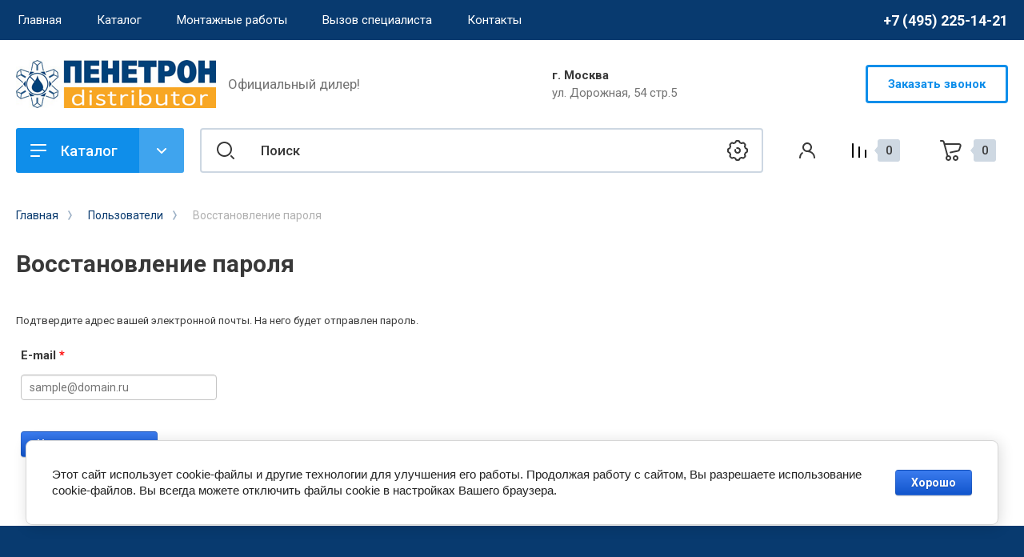

--- FILE ---
content_type: text/css
request_url: https://penetron.online/g/s3/lp/lpc.v4/css/popup.styles.css
body_size: 310
content:
.lpc4-popup-block {
  position: relative;
  max-width: 100%!important;
}


.lpc4-popup-block__close-btn {
	display: block;
    position: absolute;
    right: 24px;
    top: 24px;
    cursor: pointer;
    width: 24px;
    height: 24px;
    z-index:9;
}

.lpc4-popup-block__close-btn ._close-line {
	width: 2px;
    height: 22px;
    background: var(--text-color-base-header);
    position: absolute;
    left: 11px;
    top: 2px;
    display: block;
}

.lpc4-popup-block__close-btn ._close-line:first-child {
    transform: rotate(45deg);
}
.lpc4-popup-block__close-btn ._close-line:last-child {
    transform: rotate(-45deg);
}

@media all and (max-width: 767px) {
  .lpc4-popup-block__close-btn {
    top: 12px;
    right: 12px;
  }
}

@media all and (max-width: 479px) {
  .lpc4-popup-block__close-btn {
    top: 10px;
    right: 10px;
  }
}

.content-lp-wrapper .lpc4-popup-block {
    margin: 0 auto;
    width: max-content;
    display: flex;
    align-items: center;
    justify-content: center;
}

--- FILE ---
content_type: text/css
request_url: https://penetron.online/g/s3/lp/cookie.message/colors_lpc.css
body_size: 172
content:
:root {
    --bgColor: #fff; 
    --baseFontSize: 16px; 
    --baseFontSizeUn1: calc(var(--baseFontSize) - 1px); 
    --baseFontSizeUn4: calc(var(--baseFontSize) - 4px); 
    --baseFontFamily: Arial,Helvetica,sans-serif; 
    --baseColorText: var(--text-color-a-08); 
    --baseColorText-light: #fff;
    --baseColorText-grey: var(--text-color-a-06);
    --baseColorText-dark: var(--text-color-base);
    --baseBorderColor: #E9ECEF;
    --baseBorderColor2: #DEE2E6;
    --accentColor: var(--primary-color-base);
    --bgOverlay: rgba(0,0,0,.3);
}

--- FILE ---
content_type: text/css
request_url: https://penetron.online/g/templates/shop2/2.110.2/conditioning-equipment/machine-tools/css/global_styles.css
body_size: 1790
content:
body .new-header .site-info.logo_top {
	flex-direction: column;
	align-items: flex-start;
}

@media all and (max-width: 1023px) {
	body .new-header .site-info.logo_top {
		align-items: center;
	}
}

body .new-header .site-info.logo_top .site-info__logo + .site-info__body {
	margin: 10px 0 0;
}







.site .company-info .head-phone__popup {
	right: -20px;
	width: auto;
}

.site .company-info .head-phone {
	width: auto;
	min-width: 260px;
}

.main-blocks .main-tabs__products.no_edit_block {
	margin: 0;
}

.product-list.thumbs .product-item__image a,
.card-slider.vertical .card-slider__thumb-img a,
.card-page .kinds-block .kind-image a,
.shop2-cart-table .cart-product__image a,
.product-list.simple .product-item__image a {
    background-size: contain;
    background-position: 50%;
}

.form-block .tpl-anketa .tpl-field.last-inline + .tpl-field-button button {
	text-align: center;
}

.secondary-panel .top-advantages li > a {
	white-space: nowrap;
}

.top-block .top-product__timer {
	height: auto;
}

@media screen and (min-width: 1581px) {
	body .main-blocks .main-tabs .tabs-edit-block {width: 266px;}
	body .main-blocks .main-tabs__products {
		width: calc(100% - 286px);
	}
	body .main-blocks .main-tabs .slick-next {right: 10px;}
}

.main-blocks .slick-disabled,
.actions-block .slick-disabled,
.brands-block .slick-disabled,
.folders-block .slick-disabled {opacity: .3; pointer-events: none;}

body .top-block .top-product__timer-title {line-height: 1;}

@media screen and (max-width: 1260px) {
body .main-blocks .main-tabs__titles {
		margin-right: -20px;
	} 
}

@media screen and (max-width: 639px) {
body .main-blocks .main-tabs__titles {
		margin-right: -16px;
		margin-left: -16px;
		padding-left: 16px;
	} 
}

body .burger-block .burger-folders .burger-folders__list li.has > a:before {calc(50% - 2px)}

body .new-folders__item {justify-content: flex-start;}


body .card-page .form-additional .buy-one-click {padding-left: 20px; padding-right: 20px; text-align: center;}


body .top-block .top-slider__link_no_btn,
body .top-block a.top-slider__pic {position: absolute; left: 0; right: 0; top: 0; bottom: 0; z-index: 2; padding: 0; width: auto; font-size: 0; text-decoration: none;}

.question:hover + .shop2-product-discount-desc {display: block;}
.new-header + .site-container .coupon-id {margin-left: 30px; margin-right: 30px;}

.top-block .top-slider__pic.no_darken_bg:before {display: none;}

@media all and (min-width: 768px) {
	.new-header + .site-container .top-block .top-slider__text {max-width: 70%;}
	body .site-header + .block_shadow + .site-container .main-blocks .slick-list:before {
		position: absolute;
		width: 50px;
		left: 0;
		top: 0;
		bottom: 0;
		content: '';
		z-index: 2;
	}
	
	body .site-header + .block_shadow + .site-container .main-blocks .slick-list:after {
		position: absolute;
		width: 50px;
		right: 0;
		top: 0;
		bottom: 0;
		content: '';
		z-index: 2;
	}
	
	body .main-blocks .main-tabs .slick-prev, 
	body .main-blocks .main-tabs .slick-next {
		z-index: 3;
	}
}

@media all and (min-width: 1024px) {
	.new-folders {overflow: hidden;}
}

.new-folders .new-folders-pics__item-amount {
    justify-content: center;
}

.new-header + .site-container .advantages__wrap {
	justify-content: center;
}

body .search-rows__row .row-title span {display: inline-block;}


body .site__wrapper .product-flags__item span {height: auto;}

@media all and (max-width: 479px) {
body .product-list.thumbs .product-item .product-flags__item span {line-height: 1; padding: 5px 8px;}
}

.top-panel .top-menu > li ul li ul.right_level {
    left: auto;
    right: 100% ;
    z-index: 1;
} /*id1552*/
@media all and (min-width: 1024px) {
	.new-header .top-menu > li:nth-last-child(-n+2) ul li ul {
		left: auto;
		right: 100%;
	}
}



@media all and (max-width: 639px) {
	.site-main .product-list.list .product-item {
		display: block;
	}
	
	.site-main .product-list.list .product-item__top {
		width: 100%;
		margin: 0;
		padding: 0;
	}

	.site-main .product-list.list .product-item__bottom {
		width: 100%;
		margin: 15px 0 0 0;
	}

	.site-main .product-list.list .product-item__bottom-left {
		margin: 0 0 8px;
	}
}

@media (max-width: 639px) {
    .shop-coupon .shop-coupon__block {
        margin: -48px 20px 0;
    }
}

@media screen and (max-width: 500px) {
    #shop2-msg {
        width: 200px;
        left: 50% !important;
        margin-left: -120px;
    }
}

@media all and (max-width: 1260px) and (min-width: 1023px) {
    .actions-block ul.slick-dots {
		bottom: -30px;        
    }
}

.card-slider.vertical .card-slider__thumb-img a img {
    opacity: 0;	
}

body .card-page .shop2-product__top {
	min-height: 0;
}

/*1553 плашки скидок */
.product-list.list .product-item .product-dop_flag .shop2-product-actions dd {
	left: auto !important;
	right: 0;
}
.product-list.simple .product-item .shop2-product-actions dd {
	left: auto !important;
	right: 0;	
}
.product-list.thumbs .product-item .shop2-product-actions dd {
	left: auto !important;
}
@media all and (max-width: 600px) {
	.product-list.thumbs .product-item .shop2-product-actions dd {
		width: 200px;
		padding: 15px 10px;
		box-sizing: border-box;
	}
}
@media all and (max-width: 480px) {
	.product-list.thumbs .product-item .shop2-product-actions dd {
		width: 150px;
	}
}
@media all and (max-width: 400px) {
	.card-page .shop2-product-actions dd {
		width: auto;
		left: auto !important;
	}
}

@media all and (max-width: 639px) {
	body .form-block .tpl-anketa .tpl-field.last-inline + .tpl-field-button {
		margin: 10px 0 10px;
	}
	.form-block .tpl-anketa .tpl-field + .tpl-field-button {
		order: 101;
	}
}
/*1553*/

--- FILE ---
content_type: text/css
request_url: https://penetron.online/t/v15425/images/css/design.scss.css
body_size: 37
content:
.card-slider.vertical .card-slider__items.no_thumbs .card-slider__image {
  height: 400px; }

.card-slider.vertical .card-slider__items.no_thumbs {
  height: auto; }

.card-page__bottom {
  padding-top: 50px; }


--- FILE ---
content_type: text/css
request_url: https://penetron.online/g/basestyle/1.0.1/__assets/css/947.css
body_size: 1875
content:
/* This is the default Tooltipster theme (feel free to modify or duplicate and create multiple themes!): */
.tooltipster-default {
  border-radius: 5px;
  border: 2px solid #000;
  background: #4c4c4c;
  color: #fff;
}

/* Use this next selector to style things like font-size and line-height: */
.tooltipster-default .tooltipster-content {
  font-family: Arial, sans-serif;
  font-size: 14px;
  line-height: 16px;
  padding: 8px 10px;
  overflow: hidden;
}

/* This next selector defines the color of the border on the outside of the arrow. This will automatically match the color and size of the border set on the main tooltip styles. Set display: none; if you would like a border around the tooltip but no border around the arrow */
.tooltipster-default .tooltipster-arrow .tooltipster-arrow-border {
  /* border-color: ... !important; */
}

/* If you're using the icon option, use this next selector to style them */
.tooltipster-icon {
  cursor: help;
  margin-left: 4px;
}

/* This is the base styling required to make all Tooltipsters work */
.tooltipster-base {
  padding: 0;
  font-size: 0;
  line-height: 0;
  position: absolute !important;
  left: 0;
  top: 0;
  z-index: 9999999;
  pointer-events: none;
  width: auto;
  overflow: visible;
}

.tooltipster-base .tooltipster-content {
  overflow: hidden;
}

/* These next classes handle the styles for the little arrow attached to the tooltip. By default, the arrow will inherit the same colors and border as what is set on the main tooltip itself. */
.tooltipster-arrow {
  display: block;
  text-align: center;
  width: 100%;
  height: 100%;
  position: absolute;
  top: 0;
  left: 0;
  z-index: -1;
}

.tooltipster-arrow span,
.tooltipster-arrow-border {
  display: block;
  width: 0;
  height: 0;
  position: absolute;
}

.tooltipster-arrow-top span,
.tooltipster-arrow-top-right span,
.tooltipster-arrow-top-left span {
  border-left: 8px solid transparent !important;
  border-right: 8px solid transparent !important;
  border-top: 8px solid;
  bottom: -7px;
}

.tooltipster-arrow-top .tooltipster-arrow-border,
.tooltipster-arrow-top-right .tooltipster-arrow-border,
.tooltipster-arrow-top-left .tooltipster-arrow-border {
  border-left: 9px solid transparent !important;
  border-right: 9px solid transparent !important;
  border-top: 9px solid;
  bottom: -7px;
}

.tooltipster-arrow-bottom span,
.tooltipster-arrow-bottom-right span,
.tooltipster-arrow-bottom-left span {
  border-left: 8px solid transparent !important;
  border-right: 8px solid transparent !important;
  border-bottom: 8px solid;
  top: -7px;
}

.tooltipster-arrow-bottom .tooltipster-arrow-border,
.tooltipster-arrow-bottom-right .tooltipster-arrow-border,
.tooltipster-arrow-bottom-left .tooltipster-arrow-border {
  border-left: 9px solid transparent !important;
  border-right: 9px solid transparent !important;
  border-bottom: 9px solid;
  top: -7px;
}

.tooltipster-arrow-top span,
.tooltipster-arrow-top .tooltipster-arrow-border,
.tooltipster-arrow-bottom span,
.tooltipster-arrow-bottom .tooltipster-arrow-border {
  left: 0;
  right: 0;
  margin: 0 auto;
}

.tooltipster-arrow-top-left span,
.tooltipster-arrow-bottom-left span {
  left: 6px;
}

.tooltipster-arrow-top-left .tooltipster-arrow-border,
.tooltipster-arrow-bottom-left .tooltipster-arrow-border {
  left: 5px;
}

.tooltipster-arrow-top-right span,
.tooltipster-arrow-bottom-right span {
  right: 6px;
}

.tooltipster-arrow-top-right .tooltipster-arrow-border,
.tooltipster-arrow-bottom-right .tooltipster-arrow-border {
  right: 5px;
}

.tooltipster-arrow-left span,
.tooltipster-arrow-left .tooltipster-arrow-border {
  border-top: 8px solid transparent !important;
  border-bottom: 8px solid transparent !important;
  border-left: 8px solid;
  top: 50%;
  margin-top: -7px;
  right: -7px;
}

.tooltipster-arrow-left .tooltipster-arrow-border {
  border-top: 9px solid transparent !important;
  border-bottom: 9px solid transparent !important;
  border-left: 9px solid;
  margin-top: -8px;
}

.tooltipster-arrow-right span,
.tooltipster-arrow-right .tooltipster-arrow-border {
  border-top: 8px solid transparent !important;
  border-bottom: 8px solid transparent !important;
  border-right: 8px solid;
  top: 50%;
  margin-top: -7px;
  left: -7px;
}

.tooltipster-arrow-right .tooltipster-arrow-border {
  border-top: 9px solid transparent !important;
  border-bottom: 9px solid transparent !important;
  border-right: 9px solid;
  margin-top: -8px;
}

/* Some CSS magic for the awesome animations - feel free to make your own custom animations and reference it in your Tooltipster settings! */

.tooltipster-fade {
  opacity: 0;
  -webkit-transition-property: opacity;
  -moz-transition-property: opacity;
  -o-transition-property: opacity;
  -ms-transition-property: opacity;
  transition-property: opacity;
}

.tooltipster-fade-show {
  opacity: 1;
}

.tooltipster-grow {
  -webkit-transform: scale(0, 0);
  -moz-transform: scale(0, 0);
  -o-transform: scale(0, 0);
  -ms-transform: scale(0, 0);
  transform: scale(0, 0);
  -webkit-transition-property: -webkit-transform;
  -moz-transition-property: -moz-transform;
  -o-transition-property: -o-transform;
  -ms-transition-property: -ms-transform;
  transition-property: transform;
  -webkit-backface-visibility: hidden;
}

.tooltipster-grow-show {
  -webkit-transform: scale(1, 1);
  -moz-transform: scale(1, 1);
  -o-transform: scale(1, 1);
  -ms-transform: scale(1, 1);
  transform: scale(1, 1);
  -webkit-transition-timing-function: cubic-bezier(0.175, 0.885, 0.32, 1);
  -webkit-transition-timing-function: cubic-bezier(0.175, 0.885, 0.32, 1.15);
  -moz-transition-timing-function: cubic-bezier(0.175, 0.885, 0.32, 1.15);
  -ms-transition-timing-function: cubic-bezier(0.175, 0.885, 0.32, 1.15);
  -o-transition-timing-function: cubic-bezier(0.175, 0.885, 0.32, 1.15);
  transition-timing-function: cubic-bezier(0.175, 0.885, 0.32, 1.15);
}

.tooltipster-swing {
  opacity: 0;
  -webkit-transform: rotateZ(4deg);
  -moz-transform: rotateZ(4deg);
  -o-transform: rotateZ(4deg);
  -ms-transform: rotateZ(4deg);
  transform: rotateZ(4deg);
  -webkit-transition-property: -webkit-transform, opacity;
  -moz-transition-property: -moz-transform;
  -o-transition-property: -o-transform;
  -ms-transition-property: -ms-transform;
  transition-property: transform;
}

.tooltipster-swing-show {
  opacity: 1;
  -webkit-transform: rotateZ(0deg);
  -moz-transform: rotateZ(0deg);
  -o-transform: rotateZ(0deg);
  -ms-transform: rotateZ(0deg);
  transform: rotateZ(0deg);
  -webkit-transition-timing-function: cubic-bezier(0.23, 0.635, 0.495, 1);
  -webkit-transition-timing-function: cubic-bezier(0.23, 0.635, 0.495, 2.4);
  -moz-transition-timing-function: cubic-bezier(0.23, 0.635, 0.495, 2.4);
  -ms-transition-timing-function: cubic-bezier(0.23, 0.635, 0.495, 2.4);
  -o-transition-timing-function: cubic-bezier(0.23, 0.635, 0.495, 2.4);
  transition-timing-function: cubic-bezier(0.23, 0.635, 0.495, 2.4);
}

.tooltipster-fall {
  top: 0;
  -webkit-transition-property: top;
  -moz-transition-property: top;
  -o-transition-property: top;
  -ms-transition-property: top;
  transition-property: top;
  -webkit-transition-timing-function: cubic-bezier(0.175, 0.885, 0.32, 1);
  -webkit-transition-timing-function: cubic-bezier(0.175, 0.885, 0.32, 1.15);
  -moz-transition-timing-function: cubic-bezier(0.175, 0.885, 0.32, 1.15);
  -ms-transition-timing-function: cubic-bezier(0.175, 0.885, 0.32, 1.15);
  -o-transition-timing-function: cubic-bezier(0.175, 0.885, 0.32, 1.15);
  transition-timing-function: cubic-bezier(0.175, 0.885, 0.32, 1.15);
}

.tooltipster-fall-show {
}

.tooltipster-fall.tooltipster-dying {
  -webkit-transition-property: all;
  -moz-transition-property: all;
  -o-transition-property: all;
  -ms-transition-property: all;
  transition-property: all;
  top: 0px !important;
  opacity: 0;
}

.tooltipster-slide {
  left: -40px;
  -webkit-transition-property: left;
  -moz-transition-property: left;
  -o-transition-property: left;
  -ms-transition-property: left;
  transition-property: left;
  -webkit-transition-timing-function: cubic-bezier(0.175, 0.885, 0.32, 1);
  -webkit-transition-timing-function: cubic-bezier(0.175, 0.885, 0.32, 1.15);
  -moz-transition-timing-function: cubic-bezier(0.175, 0.885, 0.32, 1.15);
  -ms-transition-timing-function: cubic-bezier(0.175, 0.885, 0.32, 1.15);
  -o-transition-timing-function: cubic-bezier(0.175, 0.885, 0.32, 1.15);
  transition-timing-function: cubic-bezier(0.175, 0.885, 0.32, 1.15);
}

.tooltipster-slide.tooltipster-slide-show {
}

.tooltipster-slide.tooltipster-dying {
  -webkit-transition-property: all;
  -moz-transition-property: all;
  -o-transition-property: all;
  -ms-transition-property: all;
  transition-property: all;
  left: 0px !important;
  opacity: 0;
}

/* CSS transition for when contenting is changing in a tooltip that is still open. The only properties that will NOT transition are: width, height, top, and left */
.tooltipster-content-changing {
  opacity: 0.5;
  -webkit-transform: scale(1.1, 1.1);
  -moz-transform: scale(1.1, 1.1);
  -o-transform: scale(1.1, 1.1);
  -ms-transform: scale(1.1, 1.1);
  transform: scale(1.1, 1.1);
}



--- FILE ---
content_type: application/javascript; charset=UTF-8
request_url: https://dct.mango-office.ru/calltracking/25808?uid=r0QHn1N3bTSmRkaSBojT&sid=9eobt6ndvw11001leb55&url=https%3A%2F%2Fpenetron.online%2Fuser%2Fforgot_password&title=%D0%9F%D0%BE%D0%BB%D1%8C%D0%B7%D0%BE%D0%B2%D0%B0%D1%82%D0%B5%D0%BB%D0%B8&is_cookies=true&nu=1&src=(direct)&mdm=(none)&cmp=(none)&cnt=(none)&trm=(none)&mango=(none)&gaCid=2010666827.1764687882&yaCid=1764687884648158869&callback=mgo1532101537050
body_size: 56
content:
mgo1532101537050([]);

--- FILE ---
content_type: application/javascript; charset=UTF-8
request_url: https://dct.mango-office.ru/calltracking/25808?uid=r0QHn1N3bTSmRkaSBojT&sid=9eobt6ndvw11001leb55&url=https%3A%2F%2Fpenetron.online%2Fuser%2Fforgot_password&title=%D0%9F%D0%BE%D0%BB%D1%8C%D0%B7%D0%BE%D0%B2%D0%B0%D1%82%D0%B5%D0%BB%D0%B8&is_cookies=true&nu=1&src=(direct)&mdm=(none)&cmp=(none)&cnt=(none)&trm=(none)&mango=(none)&callback=mgo971292478550
body_size: 57
content:
mgo971292478550([]);

--- FILE ---
content_type: application/javascript
request_url: https://penetron.online/g/templates/shop2/2.110.2/conditioning-equipment/machine-tools/js/shop_main.js
body_size: 16057
content:
/*shop2.queue.compare = function() {

	var $document = $(document);
	
	if ($('html').attr('lang') == 'ru') {
		var compareBtn = '<a href="' + shop2.uri + '/compare" class="go-to-compare-btn" target="_blank">к сравнению</a>';
		var compareBtn2 = '<a href="' + shop2.uri + '/compare" class="go-to-compare-btn" target="_blank">Перейти к сравнению</a>';
	} else {
		var compareBtn = '<a href="' + shop2.uri + '/compare" class="go-to-compare-btn" target="_blank">сompare</a>';
		var compareBtn2 = '<a href="' + shop2.uri + '/compare" class="go-to-compare-btn" target="_blank">Compare</a>';
	};

	function update(el, res) {

		$('input[type=checkbox][value=' + el.val() + ']').closest('.product-compare').replaceWith(res.data);
		

		$('.product-compare-added a span').html(res.count);
		$('.shop-compare .panel-compare__amount').html(res.count);
		
		if ($('.shop-compare .panel-compare__amount').text() == '0') {
			$('.shop-compare').removeClass('active');
		} else {
			$('.shop-compare').addClass('active');
		}
		
		if ($('html').attr('lang') == 'ru') {
			shop2.msg('Товар добавлен ' + compareBtn + '&nbsp;&nbsp;' + res.count, $('body'));
		} else {
			shop2.msg('Added to ' + compareBtn + '&nbsp;&nbsp;' + res.count, $('body'));
		};

		if (res.panel) {
			$('#shop2-panel').replaceWith(res.panel);
		}

	}

	$document.on('click', '.product-compare input:checkbox', function() {
		var $this = $(this),
			action = $this.attr('checked') ? 'del' : 'add';

		shop2.compare.action(action, $this.val(), function(res, status) {
			if (status == 'success') {

				if (res.errstr) {
					//shop2.alert(res.errstr);
					shop2.msg(res.errstr + '&nbsp;<br>' + compareBtn2, $('body'));
					$this.prop('checked', false);
				} else {
					update($this, res);
					
					if (action == 'del') {
						if ($('html').attr('lang') == 'ru') {
							shop2.msg('Товар удален из сравнения', $('body'));
						} else {
							shop2.msg('Product removed from comparison', $('body'));
						};
					}
				}
			}
		});
	});

};*/

shop2.queue.addToCart = function() {
	$(document).on('click', '.shop-product-btn', function(e) {

		var $this = $(this),
			$form = $this.closest('form'),
			form = $form.get(0),
			adds = $form.find('.additional-cart-params'),
			len = adds.length,
			i, el,
			a4 = form.amount.value,
			kind_id = form.kind_id.value;

		e.preventDefault();

		if (len) {
			a4 = {
				amount: a4
			};

			for (i = 0; i < len; i += 1) {
				el = adds[i];
				if (el.value) {
					a4[el.name] = el.value;
				}
			}
		}

		shop2.cart.add(kind_id, a4, function(d) {

			$('#shop2-cart-preview').replaceWith(d.data);
			
			$('.cart-btn__amount').text($(d.data).find('.panel-cart__amount').html());
			
			if (+$(d.data).find('.panel-cart__amount').html()>0) {
				$('.cart-btn').removeClass('no_events');
				$('.cart-btn__amount').removeClass('hide');
			};
			
			var totalCartAmount = $(d.data).find('.cart-btn__amount').text();
		
				if (totalCartAmount>0) {
					$('.gr-cart-popup-btn').removeClass('no_events');
					$('.gr-cart-total-amount').text(totalCartAmount);
				} else{
					$('.gr-cart-popup-btn').addClass('no_events');
					$('.gr-cart-total-amount').text('0');
				};
				
				
			
			if ($('html').attr('lang') == 'ru') {
				var addToCartBtn = '<a href="' + shop2.uri + '/cart">в корзину</a>';
				var addToCartBtn2 = '<a href="' + shop2.uri + '/cart">Товар добавлен в корзину</a>';
			} else {
				var addToCartBtn = '<a href="' + shop2.uri + '/cart">to cart</a>';
				var addToCartBtn2 = '<a href="' + shop2.uri + '/cart">Product added to cart</a>';
			};
			
			if (d.errstr) {
				shop2.msg(d.errstr, $this);
			} else {
				
				if ($('html').attr('lang') == 'ru') {
					shop2.msg('Товар добавлен ' + addToCartBtn + '&nbsp;&nbsp;', $('body'));
				} else {
					shop2.msg('Product added to ' + addToCartBtn + '&nbsp;&nbsp;', $('body'));
				};
			
			}

			/*if (d.errstr) {
				shop2.msg(d.errstr, $this);
			} else {
			var $text = window._s3Lang.JS_SHOP2_ADD_CART_WITH_LINK;
            	shop2.msg($text.replace('%s', shop2.uri + '/cart'), $this);
			}*/

			if (d.panel) {
				$('#shop2-panel').replaceWith(d.panel);
			}
		});

	});
};


shop2.queue.filter = function() {

    var wrap = $('.shop2-filter'),
        result = $('.result');

    shop2.filter.init();

    shop2.on('afterGetSearchMatches', function(d, status) {

        if (d.data.total_found === 0) {

            result.addClass('no-result');
        } else {
            result.removeClass('no-result');
            
            $('.shop2-filter__result-wrap, .filter-reset, .shop2-filter-go, .shop2-filter__btns').addClass('show_blocks');
        }

        if (shop2.facets.enabled) {
            shop2.facets.set('filter');
        }

        $('#filter-result').html(d.data.total_found);

        result.removeClass('hide');
    });

    wrap.find('.param-val').on('click', function(e) {
        var $this = $(this),
            name = $this.data('name'),
            value = $this.data('value');

        e.preventDefault();

        $this.toggleClass('active-val');
        shop2.filter.toggle(name, value);
        shop2.filter.count();
    });

    wrap.find('select').on('change', function() {
        var $this = $(this),
            name = this.name,
            value = $this.val();

        shop2.filter.add(name, value);
        shop2.filter.count();
    });

    wrap.find('input:text').keyup(function() {
        var $this = $(this),
            name = $this.attr('name');

        $.s3throttle('filter: ' + name, function() {
            var value = $this.val();

            shop2.filter.add(name, value);
            shop2.filter.count();
        }, 500);
    });

    wrap.find('.shop2-filter-go').on('click', function(e) {
        e.preventDefault();
        shop2.filter.go();
    });

};


shop2.filter.sort = function(name, elem) {
    var re = new RegExp(this.escape('s[sort_by]') + '=([^&]*)'),
        params = this.str.match(re),
        desc = name + ' desc',
        asc = name + ' asc',
        isDesc = (elem.is('.sort-param-desc'));


    params = (params && params.length > 1) ? params[1] : '';
    
    params = (isDesc) ? desc : asc;

    this.remove('s[sort_by]');
    this.add('s[sort_by]', params);
    return this;
};

shop2.queue.sort = function() {
    var wrap = $('.sorting');

    wrap.find('.sort-param').on('click', function(e) {
        var $this = $(this),
            name = $this.data('name');

        e.preventDefault();
        shop2.filter.sort(name, $this);
        shop2.filter.go();
    });

    wrap.find('.sort-reset').on('click', function(e) {
        e.preventDefault();
        shop2.filter.remove('s[sort_by]');
        shop2.filter.go();
    });
};

shop2.queue.colorPopup = function() {
	var handle;

	$(document).on('click', '.shop2-color-ext-list li', function() {
		var caption = $(this);
		var wrap = caption.closest('.shop2-color-ext-popup');
		var ul = wrap.find('.shop2-color-ext-list');
		var offset = caption.offset();
		var $this = $(this);
		var data = $this.data();
		var input = $this.parent().find('input.additional-cart-params');
		var isSelected = $this.is('.shop2-color-ext-selected');

		colors = ul.children('li');

		if (typeof data.kinds !== 'undefined' || input.length) {
			$this.addClass('shop2-color-ext-selected').siblings().removeClass('shop2-color-ext-selected');

			if (input.length) {
				input.val(data.value);
			} else {
				if (!isSelected) {
					shop2.product._reload(this);
				}
			}

		} else {
			var index = $this.index();
			
			colors.eq(index).toggleClass('shop2-color-ext-selected');
			shop2.filter.toggle(data.name, data.value);
			shop2.filter.count();

			var offsetTop = $(this).position().top;

			$('.result-popup').css({
				'top': offsetTop,
				'visibility': 'visible',
				'opacity': '1',
				'display': 'block'
			});

		}
		return false;
	});
};


(function($, myObject) {
	
	var isMobile = /Android|webOS|iPhone|iPad|iPod|BlackBerry|IEMobile|Opera Mini/i.test(navigator.userAgent),
		isApple = /iPod|iPad|iPhone/i.test(navigator.userAgent),
		$doc = $(document),
		$win = $(window),
		$html = $(document.documentElement);
		
	var shop2_gr = {
		queue: {},
		methods : {},
		init: function() {

			$(function() {

				var queue = shop2_gr.queue;
				

				if (isMobile) $html.addClass('mobile');

				$.each(queue, function(method) {
					var f = queue[method];
					if ($.isFunction(f)) {
						f();
					}
				});
				
			});

		}
	};


	function viewLots() {
		var $productList 		= $('.product-list, .site-catalog__right');
		var	$productItems 		= $('.shop2-product-item');

		var activeValue = $('.shop-view .shop-view__item.active-view').data('value');

		if ( activeValue == 'thumbs' ) {
			$('.product-list-titles').removeClass('show_block');
			
			$('.product-list  .product-item').each(function(){
				var	$this = $(this);	
				var optionItem = $this.find('.option-item');   
				
                if (optionItem.length>0) {
                    var $btn = $this.find('.options-btn');
                    $btn.show();
                }
			});
			
		} else if ( activeValue == 'simple' ) {
			$('.product-list-titles').removeClass('show_block');
			
			$('.product-list  .product-item').each(function(){
				var	$this = $(this);	
				var optionItem = $this.find('.option-item');   
				
                if (optionItem.length>0) {
                    var $btn = $this.find('.options-btn');
                    $btn.show();
                }
			});
		} else if ( activeValue == 'list' ) {
			$('.product-list-titles').addClass('show_block');
			
			$('.product-list  .product-item').each(function(){
				var	$this = $(this);	
				var optionItem = $this.find('.option-item');   
				
                if (optionItem.length>0) {
                    var $btn = $this.find('.options-btn');
                    $btn.show();
                }
			});
		};

		$('.shop-view .shop-view__item').on('click', function(e) {
			var $this 			= $(this),
				value 			= $this.data('value');

			if ( value == 'thumbs' ) {
				$('.product-list-titles').removeClass('show_block');
				
				$('.product-list  .product-item').each(function(){
					var	$this = $(this);	
					var optionItem = $this.find('.option-item');   
					
	                if (optionItem.length>0) {
	                    var $btn = $this.find('.options-btn');
	                    $btn.show();
	                }
				});
			} else if ( value == 'simple' ) {
				$('.product-list-titles').removeClass('show_block');
				
				$('.product-list  .product-item').each(function(){
					var	$this = $(this);	
					var optionItem = $this.find('.option-item');   
					
	                if (optionItem.length>0) {
	                    var $btn = $this.find('.options-btn');
	                    $btn.show();
	                }
				});
			} else if ( value == 'list' ) {
				$('.product-list-titles').addClass('show_block');
				
				$('.product-list  .product-item').each(function(){
					var	$this = $(this);	
					var optionItem = $this.find('.option-item');   
					
	                if (optionItem.length>0) {
	                    var $btn = $this.find('.options-btn');
	                    $btn.show();
	                }
				});
			};

			$this
				.addClass('active-view')
				.siblings()
				.removeClass('active-view');

			if ($productList.length>0) {
				$productList
					.removeClass($productList.attr('class').replace( /[a-zA-Z0-9_-]+(?=\s)/, "" ))
					.addClass(value);
			};

			if ($(this).parents('.view-2').length || ($(this).parents('.view-1').length && !$(this).parents('.view-1').hasClass('no_close'))) {
				$(this).parents('.shop-view__inner').removeClass('active');
			};

			createCookie('views', value, 30);

			setTimeout(function() {
			 	$.fn.matchHeight._update();
			}, 300);
			
			e.preventDefault();

			return false;
		});
	}; /*Виды товров*/

	function amountInit() {
		$('.cart-products__item, .shop2-product-item, .shop2-product, .kind-item, .popup-product').each(function() {
			var $this       = $(this);
			var $amountWrap = $this.find('.shop2-product-amount');
			var $input      = $amountWrap.find('input[type="text"]');
			var $buttons    = $amountWrap.find('button');
			var $minus      = $amountWrap.find('button.amount-minus');
			var $plus       = $amountWrap.find('button.amount-plus');
			var $amountMin  = $amountWrap.find('input[type="text"]').data('min');
			var inputVal    = +$input.val();
			
			if (inputVal<=$amountMin) {
				$minus.attr('disabled', 'disabled');
			}
			
			$buttons.on('click', function(){
				var parent = $(this).parent();
				var input  = parent.find('input');

				setTimeout(function(){
					var inputVal = +input.val();
					
					if (inputVal<=$amountMin) {
						$minus.attr('disabled', 'disabled');
					} else {
						$minus.removeAttr('disabled');
					}
				}, 100);
			});
			
			$input.on('change', function(e) {
	        	var curVal = +$(this).val();
	        	
	        	if (curVal < $amountMin) {
	        		$(this).val($amountMin);
	        	} else if (curVal == $amountMin) {
	        		$minus.attr('disabled', 'disabled');
	        	} else if (curVal > $amountMin) {
	        		$minus.removeAttr('disabled');
	        	}
	        });
		});
	}; /*Кол-во*/

	function rangeSliderInit(element, isFilter){
		if (isFilter === undefined) {
			isFilter = true
		};

		$(element).each(function() {

			var curMin = $(this).siblings('.input-from').find('input').val() != "" ? parseInt($(this).siblings('.input-from').find('input').val()) : 0;
			var curMax = $(this).siblings('.input-to').find('input').val() != "" ? parseInt($(this).siblings('.input-to').find('input').val()) : 200000;
			
			var rangeMin = $(this).siblings('.input-to').find('input').data('range_min');
			var rangeMax = $(this).siblings('.input-to').find('input').data('range_max');

			var $this 		= $(this),
				$lower 		= $this.siblings('.input-from').find('input'),
				$upper 		= $this.siblings('.input-to').find('input'),
				arr 		= [curMin, curMax];

			var randomNum    = parseInt(Math.random() * 100 * 33);
			var throttleName = 'randomThrottleName-' + randomNum;
				
			$this.slider({
				range: true,
				min: rangeMin,
				max: rangeMax,
				values: arr,
				classes: {
					"ui-slider-range": "ui-corner-all ui-widget-header2"
				},
				slide: function( event, ui ) {
					$lower.val( ui.values[ 0 ] );
					$upper.val( ui.values[ 1 ] );

					if (isFilter) {
						$.s3throttle(throttleName, function() {
			                $('.range-input').each(function() {
								var name  = $(this).attr('name');
								var value = $(this).val();

								shop2.filter.add(name, value);
								shop2.filter.count();
							});
			            }, 500);
		            }

				},
				create: function( event, ui ) {
					$lower.val( arr[ 0 ] );
					$upper.val( arr[ 1 ] );
				}
			});
			
			$lower.on('keyup', function() {
				$this.slider( "values", [ $lower.val(), $upper.val() ] );
			});

			$upper.on('keyup', function() {
				$this.slider( "values", [ $lower.val(), $upper.val() ] );
			});
		});
	}; /*Бегунок*/


	shop2_gr.queue = {

		ajaxRequestsComplete: function() {

			$.ajaxSetup({
				complete: function() {
					$('.shop2-block.search-form .row-checkbox input[type="checkbox"]').mgStyler();
				}
			});

			shop2.on('afterProductReloaded', function(){
				
				setTimeout(function(){
					amountInit();
					
					viewLots();
					$('#shop2-tooltip').hide();
				});
				$.fn.matchHeight._update();
			});

		}, /*Обновление скриптов при аякс-запросах*/


		checkboxes: function() {
			$('.shop2-order-form input[type="checkbox"], .shop2-order-form input[type="radio"], .comments-block .tpl-field.checkbox input, .tpl-field-reg input, .shop2-block.search-form .row-checkbox input[type="checkbox"], .auth_reg, .payment_methods-column input[type="radio"]').mgStyler();

			$(document).on('click', '.shop2-edost-variant > label', function(){
				if ($('.shop2-edost-variant > label > .shop2-edost-control input[type="radio"]:checked')) {
					$('.shop2-edost-variant > label > .shop2-edost-control').removeClass('active');
					$('.shop2-edost-variant > label > .shop2-edost-control input[type="radio"]:checked').parent().addClass('active');
				}
				
				if ($('.shop2-edost-office > label > .shop2-edost-control input[type="radio"]:checked')) {
					$('.shop2-edost-office > label > .shop2-edost-control').removeClass('active');
					$('.shop2-edost-office > label > .shop2-edost-control input[type="radio"]:checked').parent().addClass('active');
				}
			});

			$(document).on('click', '.shop2-edost-office > label', function(){
				if ($('.shop2-edost-office > label > .shop2-edost-control input[type="radio"]:checked')) {
					$('.shop2-edost-office > label > .shop2-edost-control').removeClass('active');
					$('.shop2-edost-office > label > .shop2-edost-control input[type="radio"]:checked').parent().addClass('active');
				}
			});
		}, /*Чекбоксы*/


		colorSelect: function() {

			$(document).on('click', '.shop-search-color-select', function(){
				$(this).toggleClass('active');
			});

			$(document).on('click', '.shop-search-color-select li', function(){
				var $parent = $(this).parents('.shop-search-color-select');
				var $items = $parent.find('li');
				var $input = $parent.find('input');
				var value = $(this).data('value');

				$items.removeClass('shop2-color-ext-selected');
				$(this).addClass('shop2-color-ext-selected');
				$input.val(value);
			});

			$(document).on('click', function(e){
			    if (!$(e.target).closest('.shop-search-color-select').length) {
			    	$('.shop-search-color-select').removeClass('active');
			    }
			});

		},


		searchBlock: function(){

			$('.secondary-panel .search-block .search-block__input').focusin(function() {
				$('.search-block').addClass('active');
			});

			$('.secondary-panel .search-block .search-block__input').focusout(function() {
				$('.search-block').removeClass('active');
			});

			resizeController(1023, function() {
				$('.new-search-block__form').removeClass('new-search-block__form').addClass('search-block__form').prependTo('.remodal[data-remodal-id="popup-search"]');
			}, function() {
				$('.search-block__form').removeClass('search-block__form').addClass('new-search-block__form').prependTo('.new-search-block');
			});

			resizeController(1023, function() {
				$('#search-app').prependTo('.remodal[data-remodal-id="popup-search"]');
			});

			$('.search-toggle-btn').on('click', function(){
				$(this).toggleClass('active');
				$('.shop2-block.search-form').stop().slideToggle(250);
			});
			
			$('.search-block__input').on('click', function(){
				
				if($('.search-toggle-btn').hasClass('active')){
					$('.search-toggle-btn').removeClass('active');
					$('.shop2-block.search-form').stop().slideUp(250);
				}
				
			});

		},


		timerBlock: function(){
			
			
			$('.top-product__timer-date').timer({
				format_in : "%d.%M.%y %h:%m",
				format_out : '<span>%h</span><ins>:</ins><span>%m</span><ins>:</ins><span>%s</span>',
			  	update_time: 1000,
	            onEnd: function() {
					$('.top-product__timer').hide();
	            }
			});

		},


		topContacts: function(){

			$('.head-phone__popup-btn').on('click', function(){
				$('.head-phone__popup').toggleClass('active');
				$(this).toggleClass('active');
			});
			
			
			$('.new-header .new-phones__btn').on('click', function(){
				$(this).toggleClass('opened');
				$('.new-phones__popup').toggleClass('opened');
			});

		},


		topForm: function() {

			$('.form-toggle-btn').on('click', function(){
				$(this).next().slideToggle(250);
				$(this).toggleClass('active');
			});

		},
		
		
		hoverFolders: function() {
			
			$('.new-folders__item').hover(function() {
				var index = $(this).index();
				$('.new-folders-default').addClass('active');
				$('.new-folders-pics__item').eq(index).addClass('active');
			}, function() {
				$('.new-folders-default').removeClass('active');
				$('.new-folders-pics__item').removeClass('active');
			});
			
			
			var minWidth = 0;
			
			$('.new-folders-pics__item-amount').each(function(){
				if ($(this).outerWidth()>minWidth) {
					minWidth = $(this).outerWidth();
				}	
				
				return minWidth;
			});
			
			$('.new-folders-pics__item-amount').css('min-width', minWidth + 10);
				
		},


		topMenu: function(){
			
			$('.top-menu li').each(function(){
				var $ul = $(this).find('ul');
				if ($ul.length<1) {
					$(this).removeClass('has');
				};
			});
			
			var waSlideLang = ($html.attr('lang') == 'en' || $html.attr('lang') == 'de') ? 'back' : 'назад';
			var foldersClone = $('.desktop-folders__list').clone().removeClass('desktop-folders__list').addClass('burger-folders__list');
			var menuClone = $('.top-menu').clone().removeClass('top-menu').addClass('burger-navigation__list');

			$('.burger-folders__body').append(foldersClone);
			$('.burger-folders__body').find('.banner-block').remove();
			$('.burger-navigation').append(menuClone);

            $('.burger-folders__body').waSlideMenu({
                backOnTop: true,
                scrollToTopSpeed: 100,
                minHeightMenu: 0,
                slideSpeed: 100,
                backLinkContent: waSlideLang
            });
            
            $('.burger-navigation').waSlideMenu({
                backOnTop: true,
                scrollToTopSpeed: 100,
                minHeightMenu: 0,
                slideSpeed: 100,
                backLinkContent: waSlideLang
            });

            $('.new-top-panel__burger').on('click', function(){
            	$('.burger-block').addClass('active');
            });

            $('.burger-block__close').on('click', function(){
            	$('.burger-block').removeClass('active');
            });

            $('.burger-menu-title span').on('click', function(){
            	$('.mobile-menu').addClass('active');
            });

            $('.mobile-menu__close').on('click', function(){
            	$('.mobile-menu').removeClass('active');
            });


			$('.top-menu').flexMenu({
				linkText:'Еще',
				linkTitle:'Еще',
				cutoff: 0
			});

			$('.flexMenu-viewMore > a').wrapInner('<span></span>')

			resizeController(767, function() {
				$('.top-advantages').flexMenu({
					undo: true
				});
			}, function() {
				$('.top-advantages').flexMenu({
					linkText:'Еще',
					linkTitle:'Еще',
					cutoff: 0
				});
			});


			$('.top-menu ul').parent().each(function() {
	            var o = $(this);
	            var s = o.find('>ul');
	            var l = o.parents('ul').length;
	            var k = false;
	            o.hover(
	                function() {
	                    o.find('>a').addClass('active').removeClass('normal');
	                    for (i=$('.top-menu ul').length; i>=0; i--){
	                        o.parent().find('>li').not(o).find('ul').eq(i).hide();
	                    }
	                    k = true;

	                    s.show();             
	                },
	                function() {
	                    o.find('>a').removeClass('active').addClass('normal');
	                    k = false;
	                    window.setTimeout(function() {
	                        if (!k) {
	                        	s.hide().removeAttr('style');
	                        }                           
	                    }, 500);
	                }
	            );
	        });

			
			$('.search-block__input').on('click', function(){
				$('#search-app').addClass('active');
				$('.block_shadow').addClass('active');
				$('.block_shadow').addClass('search-shadow');
			});
			
			resizeController(1023, function() {
				$('#search-app').on('click', function(){
					$('.block_shadow').removeClass('active');
				});
			});
			

			$('.new-top-panel__catalog').on('click', function(){
				$(this).toggleClass('active');
				$('.desktop-folders').toggleClass('active');
				$('.block_shadow').toggleClass('active');
			});

			$('.block_shadow').on('click', function(){
				$(this).removeClass('active');
				$(this).removeClass('search-shadow');
				$('.desktop-folders').removeClass('active');
				$('.new-top-panel__catalog').removeClass('active');
				$('#search-app').removeClass('active'); 
			});
			
			$('.remodal-close-btn').on('click', function(){
				$('.block_shadow').removeClass('active');
				$('.block_shadow').removeClass('search-shadow');
			});

			$('.desktop-folders__list > li').each(function() {
				var $banner = $(this).find('.banner-block');
				var hasBanner = $banner.length>0;
				var $li = $(this).find('>ul >li');
				var $ul = $(this).find('>ul');

				if (hasBanner) {
					$(this).addClass('has_banner');
					$li.wrapAll('<div class="extra-wrapper"></div>');
					$ul.append($banner);
					$ul.addClass('has_banner');
				}
			});


	        $('ul.has_banner .has').mouseenter(function(event) {
	        	$(this).parents('ul.has_banner').addClass('hide_banner');
	        });

	        $('ul.has_banner .extra-wrapper > li:not(.has)').mouseenter(function(event) {
	        	$(this).parents('ul.has_banner').removeClass('hide_banner');
	        	$('ul.has_banner ul').hide();
	        });

	        $('ul.has_banner').mouseleave(function(event) {
	        	$('ul.has_banner').removeClass('hide_banner');
	        	$('ul.has_banner').hide();
	        });


			$('.desktop-folders__list ul').parent().each(function() {
	            var o = $(this);
	            var s = o.find('>ul');
	            var l = o.parents('ul').length;
	            var k = false;
	            o.hover(
	                function() {
	                    o.find('>a').addClass('active').removeClass('normal');
	                    for (i=$('.desktop-folders__list ul').length; i>=0; i--){
	                        o.parent().find('>li').not(o).find('ul').eq(i).hide();
	                    }
	                    k = true;

	                    s.show().addClass('active_ul');
	                    var desktopFoldersHeight = $('.desktop-folders__list').outerHeight();

	                    if (s.outerHeight()<desktopFoldersHeight) {
	                    	s.css('min-height', desktopFoldersHeight);
	                    }               
	                },
	                function() {
	                    o.find('>a').removeClass('active').addClass('normal');
	                    k = false;
	                    window.setTimeout(function() {
	                        if (!k) {
	                        	s.hide().removeAttr('style');
	                        	$('.desktop-folders__list ul:hidden').css('min-height', 0);

	                        	if ($('.desktop-folders__list .active').length<1) {
	                        		$('ul.has_banner').removeClass('hide_banner');
	                        		$('.desktop-folders__list ul').removeClass('active_ul');
	                        	}
	                        }                           
	                    }, 500);
	                }
	            );
	        });
	        

	        $('.desktop-folders__list ul').mouseover(function(event) {
	        	var tallestItem = 0;
                var ulLength = $('.active_ul').length;


                for (var i = 0; i < $('.active_ul').length; i++) {
                	let thisHeight = $('.active_ul').eq(i).outerHeight();

                	if (thisHeight>tallestItem) {
            			tallestItem = thisHeight;
                	}


                	if (i+1 == ulLength) {
                		$('.desktop-folders__list ul.active_ul').css('min-height', tallestItem);

                		tallestItem = 0;
                	}
                }
	        });

		},
		
		
		mainBlocks: function() {
			
			if (shop2.mode == 'main' && $('.main-tabs').length) {
				$('.product-list').removeClass('simple').removeClass('list').addClass('thumbs');
			}

			$win.on('resize', function(){
				if (shop2.mode == 'main' && $('.main-tabs').length) {
					$('.product-list').removeClass('simple').removeClass('list').addClass('thumbs');
				};
			});

			var $tabTitle = $('.main-tabs .main-tabs__title');
			var $tabBody = $('.main-tabs .main-tabs__item');

			$tabTitle.first().addClass('active');
			$tabBody.first().show();

			$tabTitle.on('click', function(){
				var index = $(this).index();

				$tabTitle.removeClass('active');
				$(this).addClass('active');
				$tabBody.hide();
				$tabBody.eq(index).show();
				$mainProducts.find('.product-list').slick('refresh');
				$.fn.matchHeight._update();
			});

			var $mainProducts = $('.main-tabs__item');

			(function(){
				var windowTimeout;
				window.addEventListener('resize', function(){
					if (windowTimeout !== undefined) {
			            clearTimeout(windowTimeout);
			        }
					windowTimeout = setTimeout(function(){

						$mainProducts.each(function() {
							var sliderAmount = 4;
							var $editBlock = $(this).find('.tabs-edit-block').length;
							var $slider = $(this).find('.product-list');

							if (window.matchMedia("(max-width: 1340px)").matches) {
					    		sliderAmount = 3;
					    	};

					    	if (window.matchMedia("(max-width: 1023px)").matches) {
					    		sliderAmount = 2;
					    	};

					    	if ($editBlock<1) {
					    		$(this).find('.main-tabs__products').addClass('no_edit_block');

					    		sliderAmount = 5;

					    		if (window.matchMedia("(max-width: 1340px)").matches) {
						    		sliderAmount = 4;
						    	};

						    	if (window.matchMedia("(max-width: 1023px)").matches) {
						    		sliderAmount = 3;
						    	};

						    	if (window.matchMedia("(max-width: 767px)").matches) {
						    		sliderAmount = 2;
						    	};
					    	};

							$slider.slick("slickSetOption", "slidesToShow", sliderAmount);
						});
						$mainProducts.find('.product-list').slick('refresh');

					}, 500);
				});
			})();

		    $mainProducts.each(function() {
		    	var $slider = $(this).find('.product-list');
		    	var $editBlock = $(this).find('.tabs-edit-block').length;
		    	var sliderAmount = 4;
		    	var $total = $(this).find('.slider-total');
		    	var $current = $(this).find('.slider-current');

		    	if (window.matchMedia("(max-width: 1340px)").matches) {
		    		sliderAmount = 3;
		    	};

		    	if (window.matchMedia("(max-width: 1023px)").matches) {
		    		sliderAmount = 2;
		    	};

		    	if ($editBlock<1) {
		    		$(this).find('.main-tabs__products').addClass('no_edit_block');

		    		sliderAmount = 5;

		    		if (window.matchMedia("(max-width: 1340px)").matches) {
			    		sliderAmount = 4;
			    	};

			    	if (window.matchMedia("(max-width: 1023px)").matches) {
			    		sliderAmount = 3;
			    	};

			    	if (window.matchMedia("(max-width: 767px)").matches) {
			    		sliderAmount = 2;
			    	};
		    	};

	    		$slider.slick({
					dots: false,
					arrows: true,
					infinite: false,
					speed: 800,
					autoplay: false,
					draggable: true,
					slidesToShow: sliderAmount,
					responsive: [
						{
							breakpoint: 1341,
							settings: {
								dots: false,
								slidesToShow: sliderAmount
							}
						},
						{
							breakpoint: 1024,
							settings: {
								dots: false,
								slidesToShow: sliderAmount
							}
						},
						{
							breakpoint: 767,
							settings: {
								arrows: false,
								dots: true,
								slidesToShow: sliderAmount
							}
						}
					]
				});

				var sliderTotal = $slider.find('.slick-slide').length - sliderAmount;
				$total.text(sliderTotal+1);

				$slider.on('afterChange', function(event, slick, currentSlide, nextSlide){
					$current.text(currentSlide+1);
				});
		    });
				
		}, /*Блоки на главной*/


		topSlider: function(){

			$('.top-slider__js').slick({
				infinite: false,
				slidesToShow: 1,
				dots: true,
				arrows: false,
				autoplay:false,
				autoplaySpeed:1500,
				responsive: [
					{
						breakpoint: 768,
						settings: {
							slidesToShow: 1,
							arrows: false,
							dots: true
						}
					}
				]
			});

			resizeController(1023, function() {
				$('.top-block .top-product__name').prependTo('.top-product__bottom');
			}, function() {
				$('.top-block .top-product__name').appendTo('.top-block .top-product__top');
			});

			

			resizeController(1260, function() {
				$('.top-slider__item').removeAttr('style');
				$('.top-slider').removeAttr('style');
			}, function() {
				if ($('.top-slider .top-slider__item').outerHeight() < $('.top-product').outerHeight()) {
					$('.top-slider__item').css('height', $('.top-product').outerHeight());
					$('.top-slider').css('min-height', $('.top-product').outerHeight());
				};
			});

		},


		actionsSlider: function() {

			$('.actions-block__js').slick({
				infinite: false,
				slidesToShow: 2,
				dots: false,
				arrows: true,
				autoplay:false,
				autoplaySpeed:1500,
				responsive: [
					{
						breakpoint: 1261,
						settings: {
							dots: true,
							arrows: false
						}
					},
					{
						breakpoint: 1024,
						settings: {
							slidesToShow: 1,
							dots: true,
							arrows: false
						}
					}
				]
			});

		},


		brandsSlider: function() {

			$('.brands-block__js').slick({
				infinite: false,
				slidesToShow: 6,
				dots: false,
				arrows: true,
				autoplay:false,
				autoplaySpeed:1500,
				responsive: [
					{
						breakpoint: 1260,
						settings: {
							slidesToShow: 4
						}
					},
					{
						breakpoint: 1023,
						settings: {
							slidesToShow: 3
						}
					},
					{
						breakpoint: 767,
						settings: {
							slidesToShow: 3,
							dots: true,
							arrows: false
						}
					},
					{
						breakpoint: 639,
						settings: {
							slidesToShow: 2,
							dots: true,
							arrows: false
						}
					},
					{
						breakpoint: 410,
						settings: {
							slidesToShow: 2,
							dots: true,
							arrows: false
						}
					}
				]
			});

		},


		foldersSlider: function() {

			resizeController(639, function() {
				if ($('.will_wrap').parent().hasClass('folders-block__container')) {
					$('.will_wrap').unwrap();
				}

				for (var i = 0; i < $('.will_wrap').length; i += 1) {
					$('.will_wrap').slice(i, i + 1).wrapAll("<div class='folders-block__container'></div>");
				};

				if ($('.folders-block__js').hasClass('slick-slider')) {
					$('.folders-block__js').slick('unslick');
				};

				$('.folders-block__js').slick({
					infinite: false,
					slidesToShow: 2,
					dots: true,
					arrows: false,
					autoplay:false,
					autoplaySpeed: 1500,
					responsive: [
						{
							breakpoint: 410,
							settings: {
								slidesToShow: 1
							}
						}
					]
				});

			}, function() {
				
					if ($('.will_wrap').parent().hasClass('folders-block__container')) {
						$('.will_wrap').unwrap();
					}

					for (var i = 0; i < $('.will_wrap').length; i += 2) {
						$('.will_wrap').slice(i, i + 2).wrapAll("<div class='folders-block__container two_blocks'></div>");
					};
					
					for (var i = 0; i < $('.folders-block__item:not(.will_wrap)').length; i += 1) {
						$('.folders-block__item:not(.will_wrap)').slice(i, i + 1).wrapAll("<div class='folders-block__container'></div>");
					};

					if ($('.folders-block__js').hasClass('slick-slider')) {
						$('.folders-block__js').slick('unslick');
					};

					$('.folders-block__js').slick({
						infinite: false,
						slidesToShow: 3,
						dots: false,
						arrows: true,
						autoplay:false,
						autoplaySpeed: 1500,
						responsive: [
							{
								breakpoint: 1023,
								settings: {
									slidesToShow: 2
								}
							},
							{
								breakpoint: 767,
								settings: {
									slidesToShow: 2,
									dots: true,
									arrows: false
								}
							}
						]
					});


			});

		},


		foldersPage: function(){

			$('.site-filter__btn').on('click', function(){
				$('.site-catalog__left').toggleClass('hide_block');
				$('.site-catalog__right').toggleClass('change_width');
				$('.site-main').toggleClass('change_width');
			});

		},
		
		
		sortingPanel : function() {

			$('.sorting-block__body').on('click', function(){
				$(this).next().stop().slideToggle(250);
				$(this).parent().toggleClass('active');
			});

			$('.shop-view').on('click', '.shop-view__btn', function(){
				if ($(this).parents('.shop-view').hasClass('view_click')) {
					$(this).parents('.shop-view__inner').toggleClass('active');
				};
			});

			if (isMobile) {
				$('.shop-view').removeClass('view_hover').addClass('view_click');
			};

			$(document).on('click', function(e){
			    if (!$(e.target).closest('.shop-view.view-2 .shop-view__btn, .shop-view.view-1 .shop-view__btn').length) {
			    	$('.shop-view.view-2 .shop-view__inner, .shop-view.view-1 .shop-view__inner').removeClass('active');
			    };

			    if (!$(e.target).closest('.sorting-block__body').length) {
			    	$('.sorting-block__inner').removeClass('active');
			    	$('.sorting-block__popup').slideUp(250);
			    }
			});

			viewLots();


			resizeController(767, function() {
				if (readCookie('views') == 'list') {
					$('.product-list').removeClass('list').removeClass('simple').addClass('thumbs');
					$('.shop-view__item.thumbs').click();
				}
			});
			
			
		}, /*Сортировка и виды*/
		
		
		filterBlock: function() {
			
			var $filter        = $('.send_to_modal');
			var sendResolution = $filter.data('send_res');
			var modalClass     = $filter.data('filter_class');
			

			resizeController(sendResolution, function() {
				$(".remodal" + '.' + modalClass).append($filter);
				$('.filter-popup-btn').removeClass('hide');
			}, function() {
				$(".filter-container").append($filter);
				$('.filter-popup-btn').addClass('hide');
			});
			

			$('.shop2-filter__title').on('click', function(){
				$(this).toggleClass('active');
				$(this).next().toggle();
				$('.site-filter').css('height', $('.filter-container').outerHeight());
				$(window).scrollTop($(window).scrollTop() + 1);
				$(window).scrollTop($(window).scrollTop() - 1);
			});

			$('.show_more_fields span').on('click', function(){
				var $this        = $(this);
				var $body        = $this.parent().prev();
				var $hiddenItems = $body.find('.shop2-filter__checkbox').length>1 ? $body.find('.shop2-filter__checkbox:nth-child(n+7)') : $body.find('.shop2-filter__tag:nth-child(n+7)');
				var currentText  = $this.data('text');
				var hideText     = $('html').attr('lang') == 'ru' ? 'Скрыть' : 'Hide';

				if ($hiddenItems.hasClass('active')) {
					$this.find('.show_more_text').text(currentText);
					$hiddenItems.removeClass('active');
				} else {
					$this.find('.show_more_text').text(hideText);
					$hiddenItems.addClass('active');
				};
			});

			$('.show_more_colors .show_more_colors_btn').on('click', function(){
				var $this        = $(this);
				var $body        = $this.parent().prev();
				var $hiddenItems = $body.find('li').length>1 ? $body.find('li:nth-child(n+7)') : $body.find('.shop2-filter__tag:nth-child(n+7)');
				var currentText  = $this.data('text');
				var hideText     = $('html').attr('lang') == 'ru' ? 'Скрыть' : 'Hide';

				if ($hiddenItems.hasClass('active')) {
					$this.find('.show_more_text').text(currentText);
					$this.removeClass('active');
					$hiddenItems.removeClass('active');
				} else {
					$this.find('.show_more_text').text(hideText);
					$this.addClass('active');
					$hiddenItems.addClass('active');
				};
			});

			if ($('.shop2-filter').length>0) {

				$('.shop2-filter__item').each(function() {
					if (($(this).find('.param-val.active-val').length>0 || $(this).find('.shop2-color-ext-selected').length>0))  {
						$(this).find('.shop2-filter__title').addClass('has_params');
					} else {
						$(this).find('.shop2-filter__title').removeClass('has_params');
					}
				});
				
				$('.shop2-filter__item.type-select').each(function() {
					if ($(this).find('select').val()!="") {
						$(this).find('.shop2-filter__title').addClass('has_params');
					} else {
						$(this).find('.shop2-filter__title').removeClass('has_params');
					}
				});

				$('.shop2-filter__item').each(function(){
					var $otherInputs = $(this).find('label:not(.input-from):not(.input-to) input');
					var $floatLeft = $(this).find('.input-from input');
					var $floatRight = $(this).find('.input-to input');

					if (($floatLeft.val()!="" || $floatRight.val()!="") && ($floatLeft.length>0 && $floatRight.length>0)) {
						$(this).find('.shop2-filter__title').addClass('has_float_val');
					} else {
						$(this).find('.shop2-filter__title').removeClass('has_float_val');
					}

					if ($otherInputs.val()!="" && $otherInputs.length>0)  {
						$(this).find('.shop2-filter__title').addClass('has_val');
					} else {
						$(this).find('.shop2-filter__title').removeClass('has_val');
					}

					if ($otherInputs.length>0) {
						$otherInputs.on('change', function(){
							if ($(this).val()!="") {
								$(this).parents('.shop2-filter__item').find('.shop2-filter__title').addClass('has_val');
							} else {
								$(this).parents('.shop2-filter__item').find('.shop2-filter__title').removeClass('has_val');
							}
						});
					}

					if ($floatLeft.length>0 && $floatRight.length>0) {
						var $this = $(this);
						var $title = $this.find('.shop2-filter__title');
						var $floatInput = $this.find('input');

						$floatInput.on('change', function(){
							if ($floatLeft.val()!="" || $floatRight.val()!="") {
								$title.addClass('has_float_val');
							} else {
								$title.removeClass('has_float_val');
							}
						});
					}
				});


				$(document).on('click', '.shop2-filter *', function(e){
					$('.shop2-filter__item').each(function() {
						if (($(this).find('.param-val.active-val').length>0 || $(this).find('.shop2-color-ext-selected').length>0))  {
							$(this).find('.shop2-filter__title').addClass('has_params');
						} else {
							$(this).find('.shop2-filter__title').removeClass('has_params');
						}
					});
					
					$('.shop2-filter__item.type-select').each(function() {
						if ($(this).find('select').val()!="") {
							$(this).find('.shop2-filter__title').addClass('has_params');
						} else {
							$(this).find('.shop2-filter__title').removeClass('has_params');
						}
					});
				});
				
				setTimeout(function(){
					$(window).scrollTop($(window).scrollTop() + 1);
					$(window).scrollTop($(window).scrollTop() - 1);
				}, 300);


			    var a = document.querySelector('.site-filter'),
			        b = null,
			        P = 0; // если ноль заменить на число, то блок будет прилипать до того, как верхний край окна браузера дойдёт до верхнего края элемента. Может быть отрицательным числом
			    window.addEventListener('scroll', Ascroll, false);
			    document.body.addEventListener('scroll', Ascroll, false);

			    function Ascroll() {
			        if (b == null) {
			            var Sa = getComputedStyle(a, ''),
			                s = '';
			            for (var i = 0; i < Sa.length; i++) {
			                if (Sa[i].indexOf('overflow') == 0 || Sa[i].indexOf('padding') == 0 || Sa[i].indexOf('border') == 0 || Sa[i].indexOf('outline') == 0 || Sa[i].indexOf('box-shadow') == 0 || Sa[i].indexOf('background') == 0) {
			                    s += Sa[i] + ': ' + Sa.getPropertyValue(Sa[i]) + '; '
			                }
			            }
			            b = document.createElement('div');
			            b.style.cssText = s + ' box-sizing: border-box; width: ' + a.offsetWidth + 'px;';
			            a.insertBefore(b, a.firstChild);
			            var l = a.childNodes.length;
			            for (var i = 1; i < l; i++) {
			                b.appendChild(a.childNodes[1]);
			            }
			            a.style.height = b.getBoundingClientRect().height + 'px';
			            a.style.padding = '0';
			            a.style.border = '0';
			        }
			        var Ra = a.getBoundingClientRect(),
			            R = Math.round(Ra.top + b.getBoundingClientRect().height - document.querySelector('.site-catalog__bottom').getBoundingClientRect().top); // селектор блока, при достижении верхнего края которого нужно открепить прилипающий элемент;  Math.round() только для IE; если ноль заменить на число, то блок будет прилипать до того, как нижний край элемента дойдёт до футера
			        if ((Ra.top - P) <= 0) {
			            if ((Ra.top - P) <= R) {
			                b.className = 'stop';
			                b.style.top = -R + 'px';
			            } else {
			                b.className = 'sticky';
			                b.style.top = P + 'px';
			            }
			        } else {
			            b.className = '';
			            b.style.top = '';
			        }
			        window.addEventListener('resize', function() {
			            a.children[0].style.width = getComputedStyle(a, '').width
			        }, false);
			    }
			};


		}, /*Фильтр*/
		
		
		productsBlock: function() {

			$('.product-item').each(function() {
				var $params = $(this).find('.product-item__params-body');
				var $btn = $(this).find('.options-btn');

				if ($(this).find('.product-flags__item').length<1 && $(this).find('.shop2-product-actions').length<1) {
					$(this).find('.product-item__bottom-left').addClass('hide_block');
				}

				/*if ($params.children().length>0) {
					$btn.show();
				}*/
			});
			

			$(document).on('click', '.options-btn span', function(){
				var $parent     = $(this).parents('.product-item__params');
				var $params     = $parent.find('.product-item__params-body');
				var currentText = $(this).data('text');
				var hideText    = $('html').attr('lang') == 'ru' ? 'Скрыть параметры' : 'Hide options';

				if ($(this).hasClass('active')) {
					$(this).removeClass('active');
					$(this).text(currentText);
				} else {
					$(this).addClass('active');
					$(this).text(hideText);
				};

				$params.stop().slideToggle(250);
			});

			$('.shop2-color-ext-select .shop2-color-ext-options').on('click', function() {
				if ($(this).closest('.shop2-color-ext-select').hasClass('active')) {
					$(this).closest('.shop2-color-ext-select').removeClass('active');
				} else {
					$(this).closest('.shop2-color-ext-select').addClass('active');
				}
			});

			$('#shop2-color-ext-select').on('click', function() {
				$('.shop2-color-ext-select').removeClass('active');
			});

		}, /*Товар*/


		cardPage: function() {

			if ($('.shop2-product .shop2-product-options .option-item').length>3) {
				$('.card-page .shop2-product .options-more').show();
			};

			$(document).on('click', '.options-more span', function(){
				var currentText = $(this).data('text');
				var hideText    = $('html').attr('lang') == 'ru' ? 'Скрыть параметры' : 'Hide options';

				if ($(this).hasClass('active')) {
					$(this).removeClass('active');
					$(this).text(currentText);
				} else {
					$(this).addClass('active');
					$(this).text(hideText);
				};

				$('.shop2-product .shop2-product-options .option-item:nth-child(n+4)').stop().slideToggle(250).toggleClass('opened');
			});


			resizeController(1023, function() {
				$('.pluso-share').appendTo('.shop2-product__bottom');
			}, function() {
				$('.pluso-share').appendTo('.card-page__left');
			});

		},
		
		
		cardSlider: function(){

			$('.card-slider.vertical .card-slider__items').slick({
				slidesToShow: 1,
				slidesToScroll: 1,
				arrows: false,
				fade: true,
				draggable: false,
				asNavFor: '.card-slider.vertical .card-slider__thumbs-slider',
				responsive: [
					{
						breakpoint: 768,
						settings: {
							dots: true
						}
					}
				]
			});

			$('.card-slider.vertical .card-slider__thumbs-slider').slick({
				infinite: true,
				slidesToShow: 3,
				slidesToScroll: 1,
				asNavFor: '.card-slider.vertical .card-slider__items',
				dots: false,
				autoplay:false,
				vertical: true,
				autoplaySpeed:1500,
				focusOnSelect: true,
				responsive: [
					{
						breakpoint: 1361,
						settings: {
							slidesToShow: 3,
							slidesToScroll: 1,
							infinite: true
						}
					},
					{
						breakpoint: 1261,
						settings: {
							vertical: false,
							slidesToShow: 3,
							slidesToScroll: 1,
							infinite: true
						}
					}
				]
			});

		}, /*Слайдер в карточке товара*/
		
		
		responsiveTabs: function() {

			var $tabs = $('#product-tabs');

		    $tabs.responsiveTabs({
		        rotate: false,
		        startCollapsed: 'accordion',
		        collapsible: 'accordion',
		        animation: 'slide',
		        duration: 500,
		        animationqueue: false,
		        setHash: true,
		        scrollToAccordion: true,
		        scrollToAccordionOffset: 60
		    });

		}, /*Табы*/


		kindsBlock: function() {

			var $kindClass = $('.kinds-block__items.kinds_slider');

		    $kindClass.each(function() {
	    		$(this).slick({
					dots: false,
					arrows: true,
					infinite: false,
					speed: 800,
					autoplay: false,
					draggable: true,
					slidesToShow: 5,
					responsive: [
						{
							breakpoint: 1341,
							settings: {
								dots: false,
								slidesToShow: 4
							}
						},
						{
							breakpoint: 1024,
							settings: {
								dots: false,
								slidesToShow: 3
							}
						},
						{
							breakpoint: 768,
							settings: {
								arrows: false,
								dots: true,
								slidesToShow: 2
							}
						}
					]
				});
		    });

		}, /*Коллекции*/
		
		
		commentsBlock: function() {
			$('.comments-form__btn').on('click', function(){
				$(this).next().slideToggle(200);	
			});
		}, /*Комментарии*/


		rangeSlider: function() {

			rangeSliderInit('.filter-block .input_range_slider');
			rangeSliderInit('.search-form .input_range_slider', false);

		}, /*Бегунки*/


		amountBlock: function() {

			amountInit();

		}, /*Количество*/


		buyOneClick: function() {

			$('.buy-one-click').on('click', function(e) {
				if (shop2.mode == 'product') {
					var productAmount = $(this).parents('.shop2-product').find('.shop2-product-amount input').val();
				} else {
					var productName = $(this).parents('.shop2-product-item').find('.product-item__name a').text();
					var productAmount = $(this).parents('.shop2-product-item').find('.shop2-product-amount input').val();
				}

				$.ajax({
					url: $(this).data('api-url'),
					dataType: 'json',
					success: function(response) {
						if (!response.result.error) {
							
							$('.remodal[data-remodal-id="one-click"] .tpl-anketa').remove();
							$(response.result.html).appendTo('.remodal[data-remodal-id="one-click"]');
							
							if (shop2.mode == 'product') {
								var nameValue = $('.remodal[data-remodal-id="one-click"] .tpl-field__product-name input').val() + ', количество - ' + productAmount;
							} else {
								var nameValue = productName + ', количество - ' + productAmount;
							}
							
							$('.remodal[data-remodal-id="one-click"] .tpl-field__product-name input').val(nameValue);

							s3From.initForms($('.remodal[data-remodal-id="one-click"]'), function(){
								$('.remodal[data-remodal-id="one-click"] .tpl-field__product-name input').val(nameValue);
							});
							formDatePicker.init();
						
						}
					}
				});
			});
						
		}, /*Купить в 1 клик*/


		pageList: function(){

			$('.shop-pagelist').each(function() {
				var pageListPrev = $(this).find('.page-prev').clone().addClass('clone'),
		    		pageListNext = $(this).find('.page-next ').clone().addClass('clone');

	    		$(this).append('<ul class="shop-pagelist__mobile menu-default"></ul>');
			    $(this).find('.shop-pagelist__mobile').prepend(pageListNext);
			    $(this).find('.shop-pagelist__mobile').prepend(pageListPrev);
			});

		}, /*Пагинация*/


		cartPage: function() {

			$(document).on('click', '.cart-params__btn span', function(){
				var $parent     = $(this).parents('.cart-params');
				var $params     = $parent.find('.cart-params__body');
				var currentText = $(this).data('text');
				var hideText    = $('html').attr('lang') == 'ru' ? 'Скрыть параметры' : 'Hide options';

				if ($(this).hasClass('active')) {
					$(this).removeClass('active');
					$(this).text(currentText);
				} else {
					$(this).addClass('active');
					$(this).text(hideText);
				};

				$params.stop().slideToggle(250);
			});

			$('.cart-products__item').each(function() {
				var $this = $(this);
				var $note = $this.find('.cart-params__note');
				var $btn = $this.find('.cart-params__btn');
				var $options = $this.find('.cart-params__list');

				if ($options.children().length>0 || $note.length>0) {
					$btn.show();
				};
			});

			if ($('.cart-blocks__inner').children().length>0) {
				$('.cart-blocks').addClass('active');
			};

			if ($('.cart-total__inner').length > 0) {
				var a = document.querySelector('.cart-total__inner'),
					b = null,
					P = 0; // если ноль заменить на число, то блок будет прилипать до того, как верхний край окна браузера дойдёт до верхнего края элемента. Может быть отрицательным числом
				window.addEventListener('scroll', Ascroll, false);
				document.body.addEventListener('scroll', Ascroll, false);

				function Ascroll() {
					if (b == null) {
						var Sa = getComputedStyle(a, ''),
							s = '';
						for (var i = 0; i < Sa.length; i++) {
							if (Sa[i].indexOf('overflow') == 0 || Sa[i].indexOf('padding') == 0 || Sa[i].indexOf('border') == 0 || Sa[i].indexOf('outline') == 0 || Sa[i].indexOf('box-shadow') == 0 || Sa[i].indexOf('background') == 0) {
								s += Sa[i] + ': ' + Sa.getPropertyValue(Sa[i]) + '; '
							}
						}
						b = document.createElement('div');
						b.style.cssText = s + ' box-sizing: border-box; width: ' + a.offsetWidth + 'px;';
						a.insertBefore(b, a.firstChild);
						var l = a.childNodes.length;
						for (var i = 1; i < l; i++) {
							b.appendChild(a.childNodes[1]);
						}
						a.style.height = b.getBoundingClientRect().height + 'px';
						a.style.padding = '0';
						a.style.border = '0';
					}
					var Ra = a.getBoundingClientRect(),
						R = Math.round(Ra.top + b.getBoundingClientRect().height - document.querySelector('.cart-blocks').getBoundingClientRect().top); // селектор блока, при достижении верхнего края которого нужно открепить прилипающий элемент;  Math.round() только для IE; если ноль заменить на число, то блок будет прилипать до того, как нижний край элемента дойдёт до футера
					if ((Ra.top - P) <= 0) {
						if ((Ra.top - P) <= R) {
							b.className = 'stop';
							b.style.top = -R + 'px';
						} else {
							b.className = 'sticky';
							b.style.top = P + 'px';
						}
					} else {
						b.className = '';
						b.style.top = '';
					}
					window.addEventListener('resize', function() {
						a.children[0].style.width = getComputedStyle(a, '').width
					}, false);
				}
			};


			$('.coupon-additional__btn span').on('click', function(){
				$(this).addClass('invisible');
				$('.shop-coupon__block').addClass('active');
			});

			
		}, /*Корзина*/
		

		lightGallery: function() {

			$('.card-slider__items').lightGallery({
				thumbnail: false,
			    download: true,
			    loop: false,
			    counter: false,
			    getCaptionFromTitleOrAlt: true,
				selector: '.card-slider__image a'
		    });

		    $('.param_img').lightGallery({
				thumbnail: false,
			    download: true,
			    loop: false,
			    counter: false,
			    getCaptionFromTitleOrAlt: true,
				selector: 'a'
		    });

		}, /*Галерея*/


		alignElements : function() {

			function blocksMatchHeight(arr) {
				for (var i = 0; i< arr.length; i++) {
					$(arr[i]).matchHeight();
				}
			}

			var alignBlocks = function(){
				blocksMatchHeight([
					'.top-slider__text',
					'.main-tabs .product-item__name',
					'.main-blocks .product-item__bottom-left',
					'.main-blocks .product-item .product-price',
					'.main-tabs .product-item__top-heading',
					'.kinds-block__items.kinds_slider .kind-item__top',
					'.kind-item__inner',
					'.actions-block__title',
					'.actions-block__desc',
					'.bot-block .brands-block__item a'
				]);	
			}
			alignBlocks();
			
			window.addEventListener("orientationchange", function() {
				setTimeout(function(){
					$.fn.matchHeight._update();
				}, 300);
			}, false);

		}, /*Выравнивание блоков по высоте*/
		
		
		addonsScripts : function() {
			
			// Кнопка Наверх
			
			$('.link-top').click(function () {
				$('body,html').animate({scrollTop: 0}, 800);
				return false;
			});
			$(window).scroll(function(){
				if ( $(window).scrollTop() > 200 ) {
					$('.link-top').fadeIn();
				}
				else {
					$('.link-top').fadeOut();
				}
			});
			
			// Отступ подвала
			
			setTimeout(function(){
				var timerBlockWr = $('.timer-block.timer_bottom'),
					timerBlockHeight = timerBlockWr.outerHeight(),
					footerWr = $('.site-footer');
					
					if(timerBlockWr.length){
						footerWr.css('padding-bottom', timerBlockHeight);
					}
					
			}, 300);
			
			// ZOOM( лупа )
			
			var isMobile = /Android|webOS|iPhone|iPad|iPod|BlackBerry|IEMobile|Opera Mini/i.test(navigator.userAgent);
			
			if (!isMobile && jQuery().zoom) {
				$('.gr-image-zoom').zoom({
					magnify: 1,
					duration: 10,
					onZoomIn: function(){
						$(this).parent().addClass('hide_small_pic');
					},
					onZoomOut: function(){
						$(this).parent().removeClass('hide_small_pic');
					},
					callback: function(){
						var $zoomImg = $(this);
						var zoomImgHeight = Math.floor($zoomImg.height());
						var zoomImgWidth = Math.floor($zoomImg.width());
						var floatHeight = Math.floor(20 * zoomImgHeight / 100);
						var floatWidth = Math.floor(20 * zoomImgWidth / 100);
						var prevWidth = Math.floor($(this).prev().outerWidth());
						var prevHeight = Math.floor($(this).prev().outerHeight());
						
						var zoomFloatHeight = zoomImgHeight + floatHeight;
						var zoomFloatWidth = zoomImgWidth + floatWidth;
						var finalHeight = prevHeight+floatHeight;
						var finalWidth = prevWidth+floatWidth;
						
						if (zoomFloatHeight<=prevHeight-floatHeight || zoomFloatWidth<=prevWidth-floatWidth) {
							$(this).parent().addClass('hide_big_pic');
						};
						
						if (zoomImgHeight<=prevHeight || zoomImgWidth <=prevWidth) {
							$zoomImg.css({
								'width': finalWidth,
								'height': finalHeight
							});
						}
					}
				});
			};

		}, /*Допработы*/
		

		otherScripts : function() {
			if (shop2.my.gr_img_lazyload) {
			   try{
		   	   	    var myLazyLoad = new LazyLoad({
		   	   	    	callback_loaded: function() {
							$.fn.matchHeight._update();		   	   	    		     
		   	   	    	}
		   	   	    });
   	   	       	    myLazyLoad.update();
   	   	       	    
			   } catch (e) {
		   			console.log(e); 
			   }
			}
			
			$('.product-item__bottom-left').each(function(){
				if($(this).find('.product-flags__right .product-flags__item').length == 1) {
					$(this).addClass('product-dop_flag');	
				}
			});

			$('.inner-folders__js').on('click', function(){
				$(this).next().toggleClass('active');
				$(this).toggleClass('active');
			});
			
			$('.advantages-toggle-btn').on('click', function(){
				$('.secondary-panel').toggleClass('active');
				$(this).toggleClass('active');
			});
			
			if ($('.inner-folders__list').children().length<1) {
				$('.inner-folders').hide();
			};

			$('table').wrap('<div class="table-wrapper"></div>');

		    $(document).on('keyup', function(keyUp){
			    if (keyUp.keyCode 
			    	== 27) {
			    	
			    	$('.sorting-block__popup').slideUp(250);
			    	$('.shop2-color-ext-select, .burger-block, .sorting-block__inner, .head-phone__popup, .head-phone__popup-btn, .mobile-menu').removeClass('active');

			        return false;
			    };
			});
			// Нажатие на клавишу Esc

			$(document).on('click', function(e){
			    if (!$(e.target).closest('.shop2-color-ext-options').length) {
			    	$('.shop2-color-ext-select').removeClass('active');
			    }
			    if (!$(e.target).closest('.sorting-block__body').length) {
			    	$('.sorting-block__inner').removeClass('active');
			    	$('.sorting-block__popup').slideUp(250);
			    }
			    if (!$(e.target).closest('.shop2-color-ext-select .shop2-color-ext-options, #shop2-color-ext-select').length) {
			    	$('.shop2-color-ext-select').removeClass('active');
			    }

			    if (!$(e.target).closest('.head-phone__popup-btn, .head-phone__popup').length) {
			    	$('.head-phone__popup, .head-phone__popup-btn').removeClass('active');
			    }

			    if (!$(e.target).closest('.new-top-panel__burger, .burger-block__section, .mobile-menu').length) {
			    	$('.burger-block, .mobile-menu').removeClass('active');
			    }
			});
		    // Клик по документу
		    
		}


	};

	shop2_gr.methods = {
		
	}

	shop2_gr.init();
	

	myObject.shop2_gr = shop2_gr;

})(jQuery, window);


document.addEventListener("DOMContentLoaded", function() {
    const imageObserver = new IntersectionObserver((entries, imgObserver) => {
        entries.forEach((entry) => {
            if (entry.isIntersecting) {
                const lazyImage = entry.target
                lazyImage.src = lazyImage.dataset.src
                lazyImage.classList.remove("lazy");
                imgObserver.unobserve(lazyImage);
            }
        })
    });
    const arr = document.querySelectorAll("img.lazy")
    arr.forEach((v) => {
        imageObserver.observe(v);
    })
});

--- FILE ---
content_type: text/plain
request_url: https://www.google-analytics.com/j/collect?v=1&_v=j102&a=2137220536&t=pageview&_s=1&dl=https%3A%2F%2Fpenetron.online%2Fuser%2Fforgot_password&ul=en-us%40posix&dt=%D0%9F%D0%BE%D0%BB%D1%8C%D0%B7%D0%BE%D0%B2%D0%B0%D1%82%D0%B5%D0%BB%D0%B8&sr=1280x720&vp=1280x720&_u=YGBAgEABAAAAACAEK~&jid=216458617&gjid=427162120&cid=2010666827.1764687882&tid=UA-200868542-1&_gid=1411493579.1764687882&_slc=1&gtm=45He5bi1n81PFN4G4Kza200&cd1=1764687882023.a1nvcefc&cd2=2025-12-02T15%3A04%3A42.23%2B00%3A00&cd3=&gcd=13l3l3l3l1l1&dma=0&tag_exp=103116026~103200004~104527906~104528501~104684208~104684211~105322302~115583767~115938465~115938468~116184927~116184929~116217636~116217638&cd4=2010666827.1764687882&z=564139754
body_size: -450
content:
2,cG-PFJJJVY92Q

--- FILE ---
content_type: text/javascript
request_url: https://counter.megagroup.ru/26fadb464e76b30fc32f2ad9aed71d1f.js?r=&s=1280*720*24&u=https%3A%2F%2Fpenetron.online%2Fuser%2Fforgot_password&t=%D0%9F%D0%BE%D0%BB%D1%8C%D0%B7%D0%BE%D0%B2%D0%B0%D1%82%D0%B5%D0%BB%D0%B8&fv=0,0&en=1&rld=0&fr=0&callback=_sntnl1764687882759&1764687882759
body_size: 87
content:
//:1
_sntnl1764687882759({date:"Tue, 02 Dec 2025 15:04:42 GMT", res:"1"})

--- FILE ---
content_type: application/javascript
request_url: https://penetron.online/g/basestyle/1.0.1/__modules/766-766.js
body_size: 1855
content:
"use strict";(self.__s3_require__basestyle=self.__s3_require__basestyle||[]).push([[766],{72:(e,t,n)=>{n.d(t,{Z:()=>a});const a=n(121).ZP.modules.jQuery},766:(e,t,n)=>{n.r(t),n.d(t,{default:()=>r});var a=n(72);function r(){var e,t,n,r,i,o;e=a.Z,n=navigator.userAgent,r=/iphone/i.test(n),i=/chrome/i.test(n),o=/android/i.test(n),e.mask={definitions:{9:"[0-9]",a:"[A-Za-z]","*":"[A-Za-z0-9]"},autoclear:!0,dataName:"rawMaskFn",placeholder:"_"},e.fn.extend({caret:function(e,t){var n;if(0!==this.length&&!this.is(":hidden"))return"number"==typeof e?(t="number"==typeof t?t:e,this.each((function(){this.setSelectionRange?this.setSelectionRange(e,t):this.createTextRange&&((n=this.createTextRange()).collapse(!0),n.moveEnd("character",t),n.moveStart("character",e),n.select())}))):(this[0].setSelectionRange?(e=this[0].selectionStart,t=this[0].selectionEnd):document.selection&&document.selection.createRange&&(n=document.selection.createRange(),e=0-n.duplicate().moveStart("character",-1e5),t=e+n.text.length),{begin:e,end:t})},unmask:function(){return this.trigger("unmask")},mask:function(n,a){var c,l,s,u,f,h,g;if(!n&&this.length>0){var m=e(this[0]).data(e.mask.dataName);return m?m():void 0}return a=e.extend({autoclear:e.mask.autoclear,placeholder:e.mask.placeholder,completed:null},a),c=e.mask.definitions,l=[],s=h=n.length,u=null,e.each(n.split(""),(function(e,t){"?"==t?(h--,s=e):c[t]?(l.push(new RegExp(c[t])),null===u&&(u=l.length-1),e<s&&(f=l.length-1)):l.push(null)})),this.trigger("unmask").each((function(){var m=e(this),d=e.map(n.split(""),(function(e,t){if("?"!=e)return c[e]?k(t):e})),p=d.join(""),v=m.val();function b(){if(a.completed){for(var e=u;e<=f;e++)if(l[e]&&d[e]===k(e))return;a.completed.call(m)}}function k(e){return e<a.placeholder.length?a.placeholder.charAt(e):a.placeholder.charAt(0)}function y(e){for(;++e<h&&!l[e];);return e}function _(e,t){var n,a;if(!(e<0)){for(n=e,a=y(t);n<h;n++)if(l[n]){if(!(a<h&&l[n].test(d[a])))break;d[n]=d[a],d[a]=k(a),a=y(a)}A(),m.caret(Math.max(u,e))}}function x(e){S(),m.val()!=v&&m.change()}function R(e,t){var n;for(n=e;n<t&&n<h;n++)l[n]&&(d[n]=k(n))}function A(){m.val(d.join(""))}function S(e){var t,n,r,i=m.val(),o=-1;for(t=0,r=0;t<h;t++)if(l[t]){for(d[t]=k(t);r++<i.length;)if(n=i.charAt(r-1),l[t].test(n)){d[t]=n,o=t;break}if(r>i.length){R(t+1,h);break}}else d[t]===i.charAt(r)&&r++,t<s&&(o=t);return e?A():o+1<s?a.autoclear||d.join("")===p?(m.val()&&m.val(""),R(0,h)):A():(A(),m.val(m.val().substring(0,o+1))),s?t:u}m.data(e.mask.dataName,(function(){return e.map(d,(function(e,t){return l[t]&&e!=k(t)?e:null})).join("")})),m.one("unmask",(function(){m.off(".mask").removeData(e.mask.dataName)})).on("focus.mask",(function(){var e;m.prop("readonly")||(clearTimeout(t),v=m.val(),e=S(),t=setTimeout((function(){m.get(0)===document.activeElement&&(A(),e==n.replace("?","").length?m.caret(0,e):m.caret(e))}),10))})).on("blur.mask",x).on("keydown.mask",(function(e){if(!m.prop("readonly")){var t,n,a,i=e.which||e.keyCode;g=m.val(),8===i||46===i||r&&127===i?(n=(t=m.caret()).begin,(a=t.end)-n==0&&(n=46!==i?function(e){for(;--e>=0&&!l[e];);return e}(n):a=y(n-1),a=46===i?y(a):a),R(n,a),_(n,a-1),e.preventDefault()):13===i?x.call(this,e):27===i&&(m.val(v),m.caret(0,S()),e.preventDefault())}})).on("keypress.mask",(function(t){if(!m.prop("readonly")){var n,a,r,i=t.which||t.keyCode,c=m.caret();t.ctrlKey||t.altKey||t.metaKey||i<32||!i||13===i||(c.end-c.begin!=0&&(R(c.begin,c.end),_(c.begin,c.end-1)),(n=y(c.begin-1))<h&&(a=String.fromCharCode(i),l[n].test(a))&&(function(e){var t,n,a,r;for(t=e,n=k(e);t<h;t++)if(l[t]){if(a=y(t),r=d[t],d[t]=n,!(a<h&&l[a].test(r)))break;n=r}}(n),d[n]=a,A(),r=y(n),o?setTimeout((function(){e.proxy(e.fn.caret,m,r)()}),0):m.caret(r),c.begin<=f&&b()),t.preventDefault())}})).on("input.mask paste.mask",(function(){m.prop("readonly")||setTimeout((function(){var e=S(!0);m.caret(e),b()}),0)})),i&&o&&m.off("input.mask").on("input.mask",(function(e){var t=m.val(),n=m.caret();if(g&&g.length&&g.length>t.length){for(S(!0);n.begin>0&&!l[n.begin-1];)n.begin--;if(0===n.begin)for(;n.begin<u&&!l[n.begin];)n.begin++;m.caret(n.begin,n.begin)}else{for(S(!0);n.begin<h&&!l[n.begin];)n.begin++;m.caret(n.begin,n.begin)}b()})),S()}))}})}}}]);